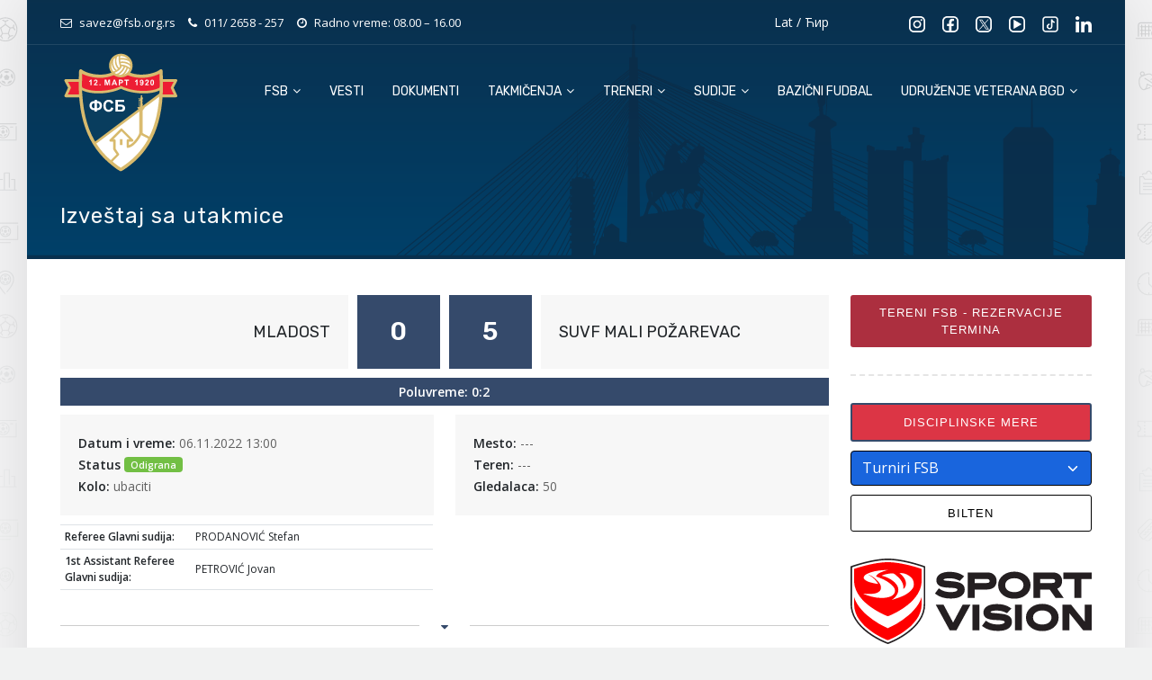

--- FILE ---
content_type: text/html; charset=UTF-8
request_url: https://www.fsb.org.rs/utakmica/izvestaj/?pid=23137861
body_size: 75617
content:



<!DOCTYPE html>
<html lang="sr">
<head>
	
<!-- Google tag (gtag.js) -->
<script async src="https://www.googletagmanager.com/gtag/js?id=G-WGRCPLZHVV"></script>
<script>
  window.dataLayer = window.dataLayer || [];
  function gtag(){dataLayer.push(arguments);}
  gtag('js', new Date());

  gtag('config', 'G-WGRCPLZHVV');
</script>
	
    <meta charset="utf-8">
    <meta http-equiv="X-UA-Compatible" content="IE=edge">
    <meta name="viewport" content="width=device-width, initial-scale=1, maximum-scale=1" />
	
    	<style>img:is([sizes="auto" i], [sizes^="auto," i]) { contain-intrinsic-size: 3000px 1500px }</style>
	
<!-- Search Engine Optimization by Rank Math - https://rankmath.com/ -->
<title>Izveštaj sa utakmice &raquo; Fudbalski savez Beograda</title>
<meta name="robots" content="follow, noindex, noarchive"/>
<meta property="og:locale" content="sr_RS" />
<meta property="og:type" content="article" />
<meta property="og:title" content="Izveštaj sa utakmice &raquo; Fudbalski savez Beograda" />
<meta property="og:url" content="https://www.fsb.org.rs/utakmica/izvestaj/" />
<meta property="og:site_name" content="Fudbalski savez Beograda" />
<meta property="og:updated_time" content="2023-03-08T12:40:21+01:00" />
<meta property="og:image" content="https://www.fsb.org.rs/wp-content/uploads/2023/03/fsb-pokrivanje.jpg" />
<meta property="og:image:secure_url" content="https://www.fsb.org.rs/wp-content/uploads/2023/03/fsb-pokrivanje.jpg" />
<meta property="og:image:width" content="1700" />
<meta property="og:image:height" content="900" />
<meta property="og:image:alt" content="FSB" />
<meta property="og:image:type" content="image/jpeg" />
<meta name="twitter:card" content="summary_large_image" />
<meta name="twitter:title" content="Izveštaj sa utakmice &raquo; Fudbalski savez Beograda" />
<meta name="twitter:image" content="https://www.fsb.org.rs/wp-content/uploads/2023/03/fsb-pokrivanje.jpg" />
<!-- /Rank Math WordPress SEO plugin -->

<link rel='dns-prefetch' href='//fonts.googleapis.com' />
<script type="text/javascript">
/* <![CDATA[ */
window._wpemojiSettings = {"baseUrl":"https:\/\/s.w.org\/images\/core\/emoji\/16.0.1\/72x72\/","ext":".png","svgUrl":"https:\/\/s.w.org\/images\/core\/emoji\/16.0.1\/svg\/","svgExt":".svg","source":{"concatemoji":"https:\/\/www.fsb.org.rs\/wp-includes\/js\/wp-emoji-release.min.js?ver=6.8.2"}};
/*! This file is auto-generated */
!function(s,n){var o,i,e;function c(e){try{var t={supportTests:e,timestamp:(new Date).valueOf()};sessionStorage.setItem(o,JSON.stringify(t))}catch(e){}}function p(e,t,n){e.clearRect(0,0,e.canvas.width,e.canvas.height),e.fillText(t,0,0);var t=new Uint32Array(e.getImageData(0,0,e.canvas.width,e.canvas.height).data),a=(e.clearRect(0,0,e.canvas.width,e.canvas.height),e.fillText(n,0,0),new Uint32Array(e.getImageData(0,0,e.canvas.width,e.canvas.height).data));return t.every(function(e,t){return e===a[t]})}function u(e,t){e.clearRect(0,0,e.canvas.width,e.canvas.height),e.fillText(t,0,0);for(var n=e.getImageData(16,16,1,1),a=0;a<n.data.length;a++)if(0!==n.data[a])return!1;return!0}function f(e,t,n,a){switch(t){case"flag":return n(e,"\ud83c\udff3\ufe0f\u200d\u26a7\ufe0f","\ud83c\udff3\ufe0f\u200b\u26a7\ufe0f")?!1:!n(e,"\ud83c\udde8\ud83c\uddf6","\ud83c\udde8\u200b\ud83c\uddf6")&&!n(e,"\ud83c\udff4\udb40\udc67\udb40\udc62\udb40\udc65\udb40\udc6e\udb40\udc67\udb40\udc7f","\ud83c\udff4\u200b\udb40\udc67\u200b\udb40\udc62\u200b\udb40\udc65\u200b\udb40\udc6e\u200b\udb40\udc67\u200b\udb40\udc7f");case"emoji":return!a(e,"\ud83e\udedf")}return!1}function g(e,t,n,a){var r="undefined"!=typeof WorkerGlobalScope&&self instanceof WorkerGlobalScope?new OffscreenCanvas(300,150):s.createElement("canvas"),o=r.getContext("2d",{willReadFrequently:!0}),i=(o.textBaseline="top",o.font="600 32px Arial",{});return e.forEach(function(e){i[e]=t(o,e,n,a)}),i}function t(e){var t=s.createElement("script");t.src=e,t.defer=!0,s.head.appendChild(t)}"undefined"!=typeof Promise&&(o="wpEmojiSettingsSupports",i=["flag","emoji"],n.supports={everything:!0,everythingExceptFlag:!0},e=new Promise(function(e){s.addEventListener("DOMContentLoaded",e,{once:!0})}),new Promise(function(t){var n=function(){try{var e=JSON.parse(sessionStorage.getItem(o));if("object"==typeof e&&"number"==typeof e.timestamp&&(new Date).valueOf()<e.timestamp+604800&&"object"==typeof e.supportTests)return e.supportTests}catch(e){}return null}();if(!n){if("undefined"!=typeof Worker&&"undefined"!=typeof OffscreenCanvas&&"undefined"!=typeof URL&&URL.createObjectURL&&"undefined"!=typeof Blob)try{var e="postMessage("+g.toString()+"("+[JSON.stringify(i),f.toString(),p.toString(),u.toString()].join(",")+"));",a=new Blob([e],{type:"text/javascript"}),r=new Worker(URL.createObjectURL(a),{name:"wpTestEmojiSupports"});return void(r.onmessage=function(e){c(n=e.data),r.terminate(),t(n)})}catch(e){}c(n=g(i,f,p,u))}t(n)}).then(function(e){for(var t in e)n.supports[t]=e[t],n.supports.everything=n.supports.everything&&n.supports[t],"flag"!==t&&(n.supports.everythingExceptFlag=n.supports.everythingExceptFlag&&n.supports[t]);n.supports.everythingExceptFlag=n.supports.everythingExceptFlag&&!n.supports.flag,n.DOMReady=!1,n.readyCallback=function(){n.DOMReady=!0}}).then(function(){return e}).then(function(){var e;n.supports.everything||(n.readyCallback(),(e=n.source||{}).concatemoji?t(e.concatemoji):e.wpemoji&&e.twemoji&&(t(e.twemoji),t(e.wpemoji)))}))}((window,document),window._wpemojiSettings);
/* ]]> */
</script>
<style id='wp-emoji-styles-inline-css' type='text/css'>

	img.wp-smiley, img.emoji {
		display: inline !important;
		border: none !important;
		box-shadow: none !important;
		height: 1em !important;
		width: 1em !important;
		margin: 0 0.07em !important;
		vertical-align: -0.1em !important;
		background: none !important;
		padding: 0 !important;
	}
</style>
<link rel='stylesheet' id='wp-block-library-css' href='https://www.fsb.org.rs/wp-includes/css/dist/block-library/style.min.css?ver=6.8.2' type='text/css' media='all' />
<style id='classic-theme-styles-inline-css' type='text/css'>
/*! This file is auto-generated */
.wp-block-button__link{color:#fff;background-color:#32373c;border-radius:9999px;box-shadow:none;text-decoration:none;padding:calc(.667em + 2px) calc(1.333em + 2px);font-size:1.125em}.wp-block-file__button{background:#32373c;color:#fff;text-decoration:none}
</style>
<style id='global-styles-inline-css' type='text/css'>
:root{--wp--preset--aspect-ratio--square: 1;--wp--preset--aspect-ratio--4-3: 4/3;--wp--preset--aspect-ratio--3-4: 3/4;--wp--preset--aspect-ratio--3-2: 3/2;--wp--preset--aspect-ratio--2-3: 2/3;--wp--preset--aspect-ratio--16-9: 16/9;--wp--preset--aspect-ratio--9-16: 9/16;--wp--preset--color--black: #000000;--wp--preset--color--cyan-bluish-gray: #abb8c3;--wp--preset--color--white: #ffffff;--wp--preset--color--pale-pink: #f78da7;--wp--preset--color--vivid-red: #cf2e2e;--wp--preset--color--luminous-vivid-orange: #ff6900;--wp--preset--color--luminous-vivid-amber: #fcb900;--wp--preset--color--light-green-cyan: #7bdcb5;--wp--preset--color--vivid-green-cyan: #00d084;--wp--preset--color--pale-cyan-blue: #8ed1fc;--wp--preset--color--vivid-cyan-blue: #0693e3;--wp--preset--color--vivid-purple: #9b51e0;--wp--preset--gradient--vivid-cyan-blue-to-vivid-purple: linear-gradient(135deg,rgba(6,147,227,1) 0%,rgb(155,81,224) 100%);--wp--preset--gradient--light-green-cyan-to-vivid-green-cyan: linear-gradient(135deg,rgb(122,220,180) 0%,rgb(0,208,130) 100%);--wp--preset--gradient--luminous-vivid-amber-to-luminous-vivid-orange: linear-gradient(135deg,rgba(252,185,0,1) 0%,rgba(255,105,0,1) 100%);--wp--preset--gradient--luminous-vivid-orange-to-vivid-red: linear-gradient(135deg,rgba(255,105,0,1) 0%,rgb(207,46,46) 100%);--wp--preset--gradient--very-light-gray-to-cyan-bluish-gray: linear-gradient(135deg,rgb(238,238,238) 0%,rgb(169,184,195) 100%);--wp--preset--gradient--cool-to-warm-spectrum: linear-gradient(135deg,rgb(74,234,220) 0%,rgb(151,120,209) 20%,rgb(207,42,186) 40%,rgb(238,44,130) 60%,rgb(251,105,98) 80%,rgb(254,248,76) 100%);--wp--preset--gradient--blush-light-purple: linear-gradient(135deg,rgb(255,206,236) 0%,rgb(152,150,240) 100%);--wp--preset--gradient--blush-bordeaux: linear-gradient(135deg,rgb(254,205,165) 0%,rgb(254,45,45) 50%,rgb(107,0,62) 100%);--wp--preset--gradient--luminous-dusk: linear-gradient(135deg,rgb(255,203,112) 0%,rgb(199,81,192) 50%,rgb(65,88,208) 100%);--wp--preset--gradient--pale-ocean: linear-gradient(135deg,rgb(255,245,203) 0%,rgb(182,227,212) 50%,rgb(51,167,181) 100%);--wp--preset--gradient--electric-grass: linear-gradient(135deg,rgb(202,248,128) 0%,rgb(113,206,126) 100%);--wp--preset--gradient--midnight: linear-gradient(135deg,rgb(2,3,129) 0%,rgb(40,116,252) 100%);--wp--preset--font-size--small: 13px;--wp--preset--font-size--medium: 20px;--wp--preset--font-size--large: 36px;--wp--preset--font-size--x-large: 42px;--wp--preset--spacing--20: 0.44rem;--wp--preset--spacing--30: 0.67rem;--wp--preset--spacing--40: 1rem;--wp--preset--spacing--50: 1.5rem;--wp--preset--spacing--60: 2.25rem;--wp--preset--spacing--70: 3.38rem;--wp--preset--spacing--80: 5.06rem;--wp--preset--shadow--natural: 6px 6px 9px rgba(0, 0, 0, 0.2);--wp--preset--shadow--deep: 12px 12px 50px rgba(0, 0, 0, 0.4);--wp--preset--shadow--sharp: 6px 6px 0px rgba(0, 0, 0, 0.2);--wp--preset--shadow--outlined: 6px 6px 0px -3px rgba(255, 255, 255, 1), 6px 6px rgba(0, 0, 0, 1);--wp--preset--shadow--crisp: 6px 6px 0px rgba(0, 0, 0, 1);}:where(.is-layout-flex){gap: 0.5em;}:where(.is-layout-grid){gap: 0.5em;}body .is-layout-flex{display: flex;}.is-layout-flex{flex-wrap: wrap;align-items: center;}.is-layout-flex > :is(*, div){margin: 0;}body .is-layout-grid{display: grid;}.is-layout-grid > :is(*, div){margin: 0;}:where(.wp-block-columns.is-layout-flex){gap: 2em;}:where(.wp-block-columns.is-layout-grid){gap: 2em;}:where(.wp-block-post-template.is-layout-flex){gap: 1.25em;}:where(.wp-block-post-template.is-layout-grid){gap: 1.25em;}.has-black-color{color: var(--wp--preset--color--black) !important;}.has-cyan-bluish-gray-color{color: var(--wp--preset--color--cyan-bluish-gray) !important;}.has-white-color{color: var(--wp--preset--color--white) !important;}.has-pale-pink-color{color: var(--wp--preset--color--pale-pink) !important;}.has-vivid-red-color{color: var(--wp--preset--color--vivid-red) !important;}.has-luminous-vivid-orange-color{color: var(--wp--preset--color--luminous-vivid-orange) !important;}.has-luminous-vivid-amber-color{color: var(--wp--preset--color--luminous-vivid-amber) !important;}.has-light-green-cyan-color{color: var(--wp--preset--color--light-green-cyan) !important;}.has-vivid-green-cyan-color{color: var(--wp--preset--color--vivid-green-cyan) !important;}.has-pale-cyan-blue-color{color: var(--wp--preset--color--pale-cyan-blue) !important;}.has-vivid-cyan-blue-color{color: var(--wp--preset--color--vivid-cyan-blue) !important;}.has-vivid-purple-color{color: var(--wp--preset--color--vivid-purple) !important;}.has-black-background-color{background-color: var(--wp--preset--color--black) !important;}.has-cyan-bluish-gray-background-color{background-color: var(--wp--preset--color--cyan-bluish-gray) !important;}.has-white-background-color{background-color: var(--wp--preset--color--white) !important;}.has-pale-pink-background-color{background-color: var(--wp--preset--color--pale-pink) !important;}.has-vivid-red-background-color{background-color: var(--wp--preset--color--vivid-red) !important;}.has-luminous-vivid-orange-background-color{background-color: var(--wp--preset--color--luminous-vivid-orange) !important;}.has-luminous-vivid-amber-background-color{background-color: var(--wp--preset--color--luminous-vivid-amber) !important;}.has-light-green-cyan-background-color{background-color: var(--wp--preset--color--light-green-cyan) !important;}.has-vivid-green-cyan-background-color{background-color: var(--wp--preset--color--vivid-green-cyan) !important;}.has-pale-cyan-blue-background-color{background-color: var(--wp--preset--color--pale-cyan-blue) !important;}.has-vivid-cyan-blue-background-color{background-color: var(--wp--preset--color--vivid-cyan-blue) !important;}.has-vivid-purple-background-color{background-color: var(--wp--preset--color--vivid-purple) !important;}.has-black-border-color{border-color: var(--wp--preset--color--black) !important;}.has-cyan-bluish-gray-border-color{border-color: var(--wp--preset--color--cyan-bluish-gray) !important;}.has-white-border-color{border-color: var(--wp--preset--color--white) !important;}.has-pale-pink-border-color{border-color: var(--wp--preset--color--pale-pink) !important;}.has-vivid-red-border-color{border-color: var(--wp--preset--color--vivid-red) !important;}.has-luminous-vivid-orange-border-color{border-color: var(--wp--preset--color--luminous-vivid-orange) !important;}.has-luminous-vivid-amber-border-color{border-color: var(--wp--preset--color--luminous-vivid-amber) !important;}.has-light-green-cyan-border-color{border-color: var(--wp--preset--color--light-green-cyan) !important;}.has-vivid-green-cyan-border-color{border-color: var(--wp--preset--color--vivid-green-cyan) !important;}.has-pale-cyan-blue-border-color{border-color: var(--wp--preset--color--pale-cyan-blue) !important;}.has-vivid-cyan-blue-border-color{border-color: var(--wp--preset--color--vivid-cyan-blue) !important;}.has-vivid-purple-border-color{border-color: var(--wp--preset--color--vivid-purple) !important;}.has-vivid-cyan-blue-to-vivid-purple-gradient-background{background: var(--wp--preset--gradient--vivid-cyan-blue-to-vivid-purple) !important;}.has-light-green-cyan-to-vivid-green-cyan-gradient-background{background: var(--wp--preset--gradient--light-green-cyan-to-vivid-green-cyan) !important;}.has-luminous-vivid-amber-to-luminous-vivid-orange-gradient-background{background: var(--wp--preset--gradient--luminous-vivid-amber-to-luminous-vivid-orange) !important;}.has-luminous-vivid-orange-to-vivid-red-gradient-background{background: var(--wp--preset--gradient--luminous-vivid-orange-to-vivid-red) !important;}.has-very-light-gray-to-cyan-bluish-gray-gradient-background{background: var(--wp--preset--gradient--very-light-gray-to-cyan-bluish-gray) !important;}.has-cool-to-warm-spectrum-gradient-background{background: var(--wp--preset--gradient--cool-to-warm-spectrum) !important;}.has-blush-light-purple-gradient-background{background: var(--wp--preset--gradient--blush-light-purple) !important;}.has-blush-bordeaux-gradient-background{background: var(--wp--preset--gradient--blush-bordeaux) !important;}.has-luminous-dusk-gradient-background{background: var(--wp--preset--gradient--luminous-dusk) !important;}.has-pale-ocean-gradient-background{background: var(--wp--preset--gradient--pale-ocean) !important;}.has-electric-grass-gradient-background{background: var(--wp--preset--gradient--electric-grass) !important;}.has-midnight-gradient-background{background: var(--wp--preset--gradient--midnight) !important;}.has-small-font-size{font-size: var(--wp--preset--font-size--small) !important;}.has-medium-font-size{font-size: var(--wp--preset--font-size--medium) !important;}.has-large-font-size{font-size: var(--wp--preset--font-size--large) !important;}.has-x-large-font-size{font-size: var(--wp--preset--font-size--x-large) !important;}
:where(.wp-block-post-template.is-layout-flex){gap: 1.25em;}:where(.wp-block-post-template.is-layout-grid){gap: 1.25em;}
:where(.wp-block-columns.is-layout-flex){gap: 2em;}:where(.wp-block-columns.is-layout-grid){gap: 2em;}
:root :where(.wp-block-pullquote){font-size: 1.5em;line-height: 1.6;}
</style>
<link rel='stylesheet' id='gfonts-1-css' href='//fonts.googleapis.com/css2?family=Open+Sans%3Awght%40300%3B400%3B500%3B600&#038;display=swap&#038;ver=6.8.2' type='text/css' media='all' />
<link rel='stylesheet' id='gfonts-2-css' href='//fonts.googleapis.com/css2?family=Rubik%3Awght%40400%3B600&#038;display=swap&#038;ver=6.8.2' type='text/css' media='all' />
<link rel='stylesheet' id='style1-css' href='https://www.fsb.org.rs/wp-content/themes/newweb-theme/css/plugins-css.css?ver=6.8.2' type='text/css' media='all' />
<link rel='stylesheet' id='style2-css' href='https://www.fsb.org.rs/wp-content/themes/newweb-theme/css/typography.css?ver=6.8.2' type='text/css' media='all' />
<link rel='stylesheet' id='style3-css' href='https://www.fsb.org.rs/wp-content/themes/newweb-theme/css/shortcodes/shortcodes.css?ver=6.8.2' type='text/css' media='all' />
<link rel='stylesheet' id='style4-css' href='https://www.fsb.org.rs/wp-content/themes/newweb-theme/css/style.css?ver=6.8.2' type='text/css' media='all' />
<link rel='stylesheet' id='style5-css' href='https://www.fsb.org.rs/wp-content/themes/newweb-theme/css/responsive.css?ver=6.8.2' type='text/css' media='all' />
<link rel='stylesheet' id='style6-css' href='https://www.fsb.org.rs/wp-content/themes/newweb-theme/css/skins/skin-steelblue.css?ver=6.8.2' type='text/css' media='all' />
<script type="text/javascript" src="https://www.fsb.org.rs/wp-includes/js/jquery/jquery.min.js?ver=3.7.1" id="jquery-core-js"></script>
<script type="text/javascript" src="https://www.fsb.org.rs/wp-includes/js/jquery/jquery-migrate.min.js?ver=3.4.1" id="jquery-migrate-js"></script>
<script type="text/javascript" src="https://www.fsb.org.rs/wp-content/themes/newweb-theme/js/cyrlatconverter.min.js?ver=6.8.2" id="script4-js"></script>
<meta name="generator" content="WordPress 6.8.2" />
<link rel='shortlink' href='https://www.fsb.org.rs/?p=782' />
<link rel="alternate" title="oEmbed (JSON)" type="application/json+oembed" href="https://www.fsb.org.rs/wp-json/oembed/1.0/embed?url=https%3A%2F%2Fwww.fsb.org.rs%2Futakmica%2Fizvestaj%2F" />
<link rel="alternate" title="oEmbed (XML)" type="text/xml+oembed" href="https://www.fsb.org.rs/wp-json/oembed/1.0/embed?url=https%3A%2F%2Fwww.fsb.org.rs%2Futakmica%2Fizvestaj%2F&#038;format=xml" />
<title>Izveštaj sa utakmice</title>
<meta name="description" content="" />
		<style type="text/css" id="wp-custom-css">
			.news-item a {
	color: red!important;
}		</style>
		
    <link rel="shortcut icon" href=" https://www.fsb.org.rs/wp-content/themes/newweb-theme/images/favicon.ico " />
</head>

<body class="boxed-layout" style="background: #f1f2f2 url(https://www.fsb.org.rs/wp-content/themes/newweb-theme/images/main-bg.png); background-repeat: no-repeat; background-position: center top;">
<div class="wrapper">


<div id="pre-loader">
    <img src=" https://www.fsb.org.rs/wp-content/themes/newweb-theme/images/pre-loader/loader-03.svg " alt="">
</div>

<!--===== header start -->

<header id="header" class="header default">
	<div class="topbar" style="height: 50px;">
		<div class="container">
			<div class="row mb-10">
				<div class="col-lg-6 col-md-6 xs-mb-10 d-none d-md-block">
					<div class="topbar-call text-center text-md-start">
						<ul>
							<li class="CyrLatIgnore"><i class="fa fa-envelope-o text-white"></i> savez@fsb.org.rs</li>
							<li><i class="fa fa-phone text-white"></i> <a style="margin-right: 1px;" href="tel:112658257"> 011/ 2658 - 257</a></li>
							<li><i class="fa fa-clock-o text-white"></i> Radno vreme: 08.00 – 16.00</li>
						</ul>
					</div>
				</div>
				<div class="col-lg-3 col-md-3 col-3">
					<div class="text-md-end  xs-mb-10 text-white">
						<a href="#lat" ><span class="CyrLatIgnore text-white">Lat</span></a> / <a href="#cyr" ><span class="CyrLatIgnore text-white">Ћир</span></a>
					</div>
				</div>
				<div class="col-lg-3 col-md-3 col-9">
					<div class="topbar-social text-center text-md-end">
						<ul>
							<li>
								<a href="https://www.instagram.com/fudbalski.savez.beograda/" target="_blank">
									<img src="https://www.fsb.org.rs/wp-content/themes/newweb-theme/images/social/in.svg" >
								</a>
							</li>
							<li>
								<a href="https://www.facebook.com/fsb1920" target="_blank">
									<img src="https://www.fsb.org.rs/wp-content/themes/newweb-theme/images/social/fb.svg" >
								</a></li>
							<li>
								<a href="https://twitter.com/fsbeograda1920" target="_blank">
									<img src="https://www.fsb.org.rs/wp-content/themes/newweb-theme/images/social/x.svg" >
								</a>
							</li>
							<li>
								<a href="https://www.youtube.com/@FSBeograda/videos#" target="_blank">
									<img src="https://www.fsb.org.rs/wp-content/themes/newweb-theme/images/social/yt.svg" >
								</a>
							</li>
							<li>
								<a href="https://www.tiktok.com/@fudbalskisavezbeograda" target="_blank">
									<img src="https://www.fsb.org.rs/wp-content/themes/newweb-theme/images/social/tt.png" >
								</a>
							</li>
							<li>
								<a href="https://www.linkedin.com/company/fudbalskisavezbeograda/?originalSubdomain=rs" target="_blank">
									<img src="https://www.fsb.org.rs/wp-content/themes/newweb-theme/images/social/li.svg" >
								</a>
							</li>
						</ul>
					</div>
				</div>
			</div>
		</div>
	</div>



<!--==== mega menu -->

<div class="menu" >
  <!-- menu start -->
   <nav id="menu" class="mega-menu">
    <!-- menu list items container -->
    <section class="menu-list-items">
     <div class="container">
      <div class="row">
       <div class="col-lg-12 col-md-12 position-relative">
        <!-- menu logo -->
        <ul class="menu-logo">
            <li>
                <a href="/"><img id="logo_img" src=" https://www.fsb.org.rs/wp-content/themes/newweb-theme/images/fsb-logo.svg " alt="logo"> </a>
            </li>
        </ul>
        <div class="menu-logo menu-logo-fsb" style="height:100%" >
<!--		
		    <div class="menu-logo-text-fsb">
				<div style="height: 20px;font-weight:bold;">Fudbalski</div>
				<div style="height: 20px;font-weight:bold;">savez Beograda</div>
		    </div>
-->		    
        </div>
        <!-- menu links -->
        <div class="menu-bar">
			
		    <ul id="menu-header-menu" class="menu-links"><li id="menu-item-833" class="menu-item menu-item-type-custom menu-item-object-custom menu-item-has-children menu-item-833"><a href="/">FSB <i class="fa fa-angle-down fa-indicator"></i></a>
<ul class="drop-down-multilevel">
	<li id="menu-item-1080" class="menu-item menu-item-type-post_type menu-item-object-page menu-item-1080"><a href="https://www.fsb.org.rs/o-nama/">O nama</a></li>
	<li id="menu-item-2421" class="menu-item menu-item-type-post_type menu-item-object-page menu-item-2421"><a href="https://www.fsb.org.rs/o-nama/predsednik-fudbalskog-saveza-beograda/">Predsednik FSB</a></li>
	<li id="menu-item-2420" class="menu-item menu-item-type-post_type menu-item-object-page menu-item-2420"><a href="https://www.fsb.org.rs/o-nama/strucna-sluzba/">Stručna služba</a></li>
	<li id="menu-item-832" class="menu-item menu-item-type-post_type menu-item-object-page menu-item-832"><a href="https://www.fsb.org.rs/o-nama/organi-fs-beograda/">Organi FS Beograda</a></li>
	<li id="menu-item-849" class="menu-item menu-item-type-post_type menu-item-object-page menu-item-849"><a href="https://www.fsb.org.rs/o-nama/istorijat/">Istorijat</a></li>
	<li id="menu-item-848" class="menu-item menu-item-type-post_type menu-item-object-page menu-item-848"><a href="https://www.fsb.org.rs/o-nama/rukovodstvo/">Rukovodstvo</a></li>
	<li id="menu-item-1005" class="menu-item menu-item-type-post_type menu-item-object-page menu-item-1005"><a href="https://www.fsb.org.rs/o-nama/opstinski-savezi/">Opštinski savezi</a></li>
</ul>
</li>
<li id="menu-item-789" class="menu-item menu-item-type-custom menu-item-object-custom menu-item-789"><a href="/info">Vesti</a></li>
<li id="menu-item-930" class="menu-item menu-item-type-post_type menu-item-object-page menu-item-930"><a href="https://www.fsb.org.rs/dokumenti/">Dokumenti</a></li>
<li id="menu-item-786" class="menu-item menu-item-type-custom menu-item-object-custom menu-item-has-children menu-item-786"><a>Takmičenja <i class="fa fa-angle-down fa-indicator"></i></a>
<ul class="drop-down-multilevel">
	<li id="menu-item-1072" class="menu-item menu-item-type-custom menu-item-object-custom menu-item-1072"><a href="/takmicenja">Aktivna takmičenja</a></li>
	<li id="menu-item-1073" class="menu-item menu-item-type-post_type menu-item-object-page menu-item-1073"><a href="https://www.fsb.org.rs/odluke-disciplinskih-organa-fsb/">Disciplinske mere</a></li>
	<li id="menu-item-1074" class="menu-item menu-item-type-post_type menu-item-object-page menu-item-1074"><a href="https://www.fsb.org.rs/bilten/">Bilten</a></li>
	<li id="menu-item-3368" class="menu-item menu-item-type-custom menu-item-object-custom menu-item-has-children menu-item-3368"><a href="#">Arhiva takmičenja</a>
	<ul class="drop-down-multilevel">
		<li id="menu-item-9564" class="menu-item menu-item-type-post_type menu-item-object-page menu-item-9564"><a href="https://www.fsb.org.rs/arhiva-takmicenja/sezona-2024-2025/">Sezona 2024-2025</a></li>
		<li id="menu-item-6770" class="menu-item menu-item-type-post_type menu-item-object-page menu-item-6770"><a href="https://www.fsb.org.rs/arhiva-takmicenja/sezona-2023-2024/">Sezona 2023-2024</a></li>
		<li id="menu-item-3369" class="menu-item menu-item-type-post_type menu-item-object-page menu-item-3369"><a href="https://www.fsb.org.rs/arhiva-takmicenja/sezona-2022-2023/">Sezona 2022-2023</a></li>
		<li id="menu-item-3370" class="menu-item menu-item-type-post_type menu-item-object-page menu-item-3370"><a href="https://www.fsb.org.rs/arhiva-takmicenja/sezona-2021-2022/">Sezona 2021-2022</a></li>
	</ul>
</li>
</ul>
</li>
<li id="menu-item-1598" class="menu-item menu-item-type-custom menu-item-object-custom menu-item-has-children menu-item-1598"><a href="#">Treneri <i class="fa fa-angle-down fa-indicator"></i></a>
<ul class="drop-down-multilevel">
	<li id="menu-item-1603" class="menu-item menu-item-type-post_type menu-item-object-page menu-item-1603"><a href="https://www.fsb.org.rs/treneri/trenerska-organizacija/">Trenerska organizacija</a></li>
	<li id="menu-item-7751" class="menu-item menu-item-type-post_type menu-item-object-page menu-item-7751"><a href="https://www.fsb.org.rs/treneri/centar-za-edukaciju-fudbalskih-trenera/">Centar za edukaciju fudbalskih trenera FS Beograda (CEFT FSB)</a></li>
	<li id="menu-item-1602" class="menu-item menu-item-type-post_type menu-item-object-page menu-item-1602"><a href="https://www.fsb.org.rs/treneri/dokumenta-oft/">Dokumenta OFT</a></li>
	<li id="menu-item-1600" class="menu-item menu-item-type-taxonomy menu-item-object-category menu-item-1600"><a href="https://www.fsb.org.rs/kategorija/treneri/">Vesti</a></li>
</ul>
</li>
<li id="menu-item-1141" class="menu-item menu-item-type-custom menu-item-object-custom menu-item-has-children menu-item-1141"><a href="#">Sudije <i class="fa fa-angle-down fa-indicator"></i></a>
<ul class="drop-down-multilevel">
	<li id="menu-item-1133" class="menu-item menu-item-type-post_type menu-item-object-page menu-item-1133"><a href="https://www.fsb.org.rs/sudije/sudijska-organizacija/">Sudijska organizacija</a></li>
	<li id="menu-item-1026" class="menu-item menu-item-type-post_type menu-item-object-page menu-item-1026"><a href="https://www.fsb.org.rs/sudije/delegiranje/">Delegiranje</a></li>
	<li id="menu-item-1130" class="menu-item menu-item-type-taxonomy menu-item-object-category menu-item-1130"><a href="https://www.fsb.org.rs/kategorija/sudije/">Vesti</a></li>
	<li id="menu-item-1140" class="menu-item menu-item-type-post_type menu-item-object-page menu-item-1140"><a href="https://www.fsb.org.rs/sudije/liste-sudija-super-liga-srbije/">Liste sudija, posmatrača i delegata</a></li>
	<li id="menu-item-1137" class="menu-item menu-item-type-post_type menu-item-object-page menu-item-1137"><a href="https://www.fsb.org.rs/sudije/dokumenta/">Dokumenta OFSB</a></li>
</ul>
</li>
<li id="menu-item-1071" class="menu-item menu-item-type-taxonomy menu-item-object-category menu-item-1071"><a href="https://www.fsb.org.rs/kategorija/bazicni-fudbal/">Bazični fudbal</a></li>
<li id="menu-item-10310" class="menu-item menu-item-type-custom menu-item-object-custom menu-item-has-children menu-item-10310"><a href="#">Udruženje veterana BGD <i class="fa fa-angle-down fa-indicator"></i></a>
<ul class="drop-down-multilevel">
	<li id="menu-item-10812" class="menu-item menu-item-type-post_type menu-item-object-page menu-item-10812"><a href="https://www.fsb.org.rs/uvfsb-takmicenja/">Takmičenja</a></li>
	<li id="menu-item-10867" class="menu-item menu-item-type-post_type menu-item-object-page menu-item-10867"><a href="https://www.fsb.org.rs/uvfsb-vesti/">Vesti</a></li>
	<li id="menu-item-10816" class="menu-item menu-item-type-post_type menu-item-object-page menu-item-10816"><a href="https://www.fsb.org.rs/o-nama-2/">O nama</a></li>
	<li id="menu-item-10858" class="menu-item menu-item-type-post_type menu-item-object-page menu-item-10858"><a href="https://www.fsb.org.rs/dokumenti-uvfsb/">Dokumenti</a></li>
	<li id="menu-item-10819" class="menu-item menu-item-type-post_type menu-item-object-page menu-item-10819"><a href="https://www.fsb.org.rs/kontakt-uvfsb/">Kontakt</a></li>
</ul>
</li>
</ul>	
			
			
		
		  
					
        </div>
       </div>
      </div>
     </div>
    </section>
   </nav>
  <!-- menu end -->
 </div>
 
 <!--==== ticker -->
     
</header>

<!--===== header end -->

<!--===== page content start -->
<section class="page-title bg-overlay-black-30" style="background-image: url(https://www.fsb.org.rs/wp-content/themes/newweb-theme/images/header-bg.svg);background-repeat: no-repeat; background-size: cover; min-height: 250px; background-position: center bottom; z-index: 999;">
  <div class="container">
    <div class="row">
     <div class="col-lg-9">
      <div class="page-title-name">
           <h1 class="title">Izveštaj sa utakmice</h1>
        </div>
     </div>
	 <div class="col-lg-3">
      <div class="page-title-name">
           
<div class="row">
    <!-- Takmicenja -->
    <div class="col-12 d-block d-lg-none mb-3">
        <div class="box">
    			<select onchange="window.location=this.value" class="form-select bg-danger text-white select-indicator-white" style="z-index: 999;">
			  <option data-display="Takmičenja">Izbor takmičenja</option>
			  			  <option  class="bg-white text-black" value="https://www.fsb.org.rs/takmicenje/srpska-liga-beograd-2025-26/"> SRPSKA LIGA BEOGRAD 2025/26</option>
			  			  <option  class="bg-white text-black" value="https://www.fsb.org.rs/takmicenje/zonska-liga-beograd-2025-26/"> ZONSKA LIGA BEOGRAD 2025/26</option>
			  			  <option  class="bg-white text-black" value="https://www.fsb.org.rs/takmicenje/prva-beogradska-liga-grupa-a-2025-26/"> PRVA BEOGRADSKA LIGA GRUPA &#8220;A&#8220; 2025/26</option>
			  			  <option  class="bg-white text-black" value="https://www.fsb.org.rs/takmicenje/prva-beogradska-liga-grupa-b-2025-26/"> PRVA BEOGRADSKA LIGA GRUPA &#8220;B&#8220; 2025/26</option>
			  			  <option  class="bg-white text-black" value="https://www.fsb.org.rs/takmicenje/prva-beogradska-liga-grupa-c-2-2025-26/"> PRVA BEOGRADSKA LIGA GRUPA &#8220;C&#8220; 2025/26</option>
			  			  <option  class="bg-white text-black" value="https://www.fsb.org.rs/takmicenje/medjuopstinska-liga-grupa-a-2025-26/"> MEĐUOPŠTINSKA LIGA GRUPA &#8220;A&#8220; 2025/26</option>
			  			  <option  class="bg-white text-black" value="https://www.fsb.org.rs/takmicenje/medjuopstinska-liga-grupa-b-2025-26/"> MEĐUOPŠTINSKA LIGA GRUPA &#8220;B&#8220; 2025/26</option>
			  			  <option  class="bg-white text-black" value="https://www.fsb.org.rs/takmicenje/medjuopstinska-liga-grupa-c-2025-26/"> MEĐUOPŠTINSKA LIGA GRUPA &#8220;C&#8220; 2025/26</option>
			  			  <option  class="bg-white text-black" value="https://www.fsb.org.rs/takmicenje/opstinska-liga-obrenovac/"> OPŠTINSKA LIGA OBRENOVAC 2025/26</option>
			  			  <option  class="bg-white text-black" value="https://www.fsb.org.rs/takmicenje/opstinska-liga-mladenovac-2/"> OPŠTINSKA LIGA MLADENOVAC 2025/26</option>
			  			  <option  class="bg-white text-black" value="https://www.fsb.org.rs/takmicenje/prva-opstinska-liga-fso-lazarevac-25-26/"> Prva opštinska liga FSO Lazarevac 25/26</option>
			  			  <option  class="bg-white text-black" value="https://www.fsb.org.rs/takmicenje/druga-opstinska-liga-fso-lazarevac-2025-2026/"> Druga opštinska liga FSO Lazarevac 2025/2026</option>
			  			  <option  class="bg-white text-black" value="https://www.fsb.org.rs/takmicenje/opstinska-liga-fso-sopot-2025-2026/"> Opštinska liga FSO Sopot 2025/2026</option>
			  			  <option  class="bg-white text-black" value="https://www.fsb.org.rs/takmicenje/kup-fss-na-teritoriji-fs-beograda-pretkolo/"> KUP FSS NA TERITORIJI FS BEOGRADA pretkolo</option>
			  			  <option  class="bg-white text-black" value="https://www.fsb.org.rs/takmicenje/treca-futsal-liga-beograd-25-26/"> Treća Futsal liga Beograd 25/26</option>
			  			  <option  class="bg-white text-black" value="https://www.fsb.org.rs/takmicenje/futsal-kup-beograda-predkolo-25-26/"> Futsal KUP Beograda predkolo 25/26</option>
			  			  <option  class="bg-white text-black" value="https://www.fsb.org.rs/takmicenje/kup-fss-na-teritoriji-fs-beograda-25-26/"> KUP FSS na teritoriji FS Beograda 25/26</option>
			  			  <option  class="bg-white text-black" value="https://www.fsb.org.rs/takmicenje/u-19-futsal-liga-beograd-25-26/"> U-19 Futsal liga Beograd 25/26</option>
			  			  <option  class="bg-white text-black" value="https://www.fsb.org.rs/takmicenje/futsal-kup-beograda-2025-2026/"> Futsal KUP Beograda 2025/2026</option>
			  			  <option  class="bg-white text-black" value="https://www.fsb.org.rs/takmicenje/prva-omladinska-liga-beograda/"> Prva omladinska liga Beograda 2025/26</option>
			  			  <option  class="bg-white text-black" value="https://www.fsb.org.rs/takmicenje/zenska-futsal-liga-beograd-2025-2026/"> Ženska futsal liga Beograd 2025/2026</option>
			  			  <option  class="bg-white text-black" value="https://www.fsb.org.rs/takmicenje/u-19-futsal-liga-beograd-play-off/"> U-19 Futsal liga Beograd play off</option>
			  			  <option  class="bg-white text-black" value="https://www.fsb.org.rs/takmicenje/druga-omladinska-liga-beograda/"> Druga omladinska liga Beograda 2025/26</option>
			  			  <option  class="bg-white text-black" value="https://www.fsb.org.rs/takmicenje/treca-omladinska-liga-beograda/"> Treća omladinska liga Beograda 2025/26</option>
			  			  <option  class="bg-white text-black" value="https://www.fsb.org.rs/takmicenje/liga-mladjih-omladinaca-beograda/"> Liga mlađih omladinaca Beograda 2025/26</option>
			  			  <option  class="bg-white text-black" value="https://www.fsb.org.rs/takmicenje/prva-liga-kadeta-beograda/"> Prva liga kadeta Beograda 2025/26</option>
			  			  <option  class="bg-white text-black" value="https://www.fsb.org.rs/takmicenje/druga-liga-kadeta-beograda/"> Druga liga kadeta Beograda 2025/26</option>
			  			  <option  class="bg-white text-black" value="https://www.fsb.org.rs/takmicenje/treca-liga-kadeta-beograda/"> Treća liga kadeta Beograda 2025/26</option>
			  			  <option  class="bg-white text-black" value="https://www.fsb.org.rs/takmicenje/liga-mladjih-kadeta-beograda-grupa-a/"> Liga mlađih kadeta Beograda grupa A 2025/26</option>
			  			  <option  class="bg-white text-black" value="https://www.fsb.org.rs/takmicenje/liga-mladjih-kadeta-beograda-grupa-b/"> Liga mlađih kadeta Beograda grupa B 2025/26</option>
			  			  <option  class="bg-white text-black" value="https://www.fsb.org.rs/takmicenje/liga-mladjih-kadeta-beograda-grupa-v/"> Liga mlađih kadeta Beograda grupa V 2025/26</option>
			  			  <option  class="bg-white text-black" value="https://www.fsb.org.rs/takmicenje/liga-mladjih-kadeta-beograda-grupa-g/"> Liga mlađih kadeta Beograda grupa G 2025/26</option>
			  			  <option  class="bg-white text-black" value="https://www.fsb.org.rs/takmicenje/prva-liga-pionira-beograda/"> Prva liga pionira Beograda 2025/26</option>
			  			  <option  class="bg-white text-black" value="https://www.fsb.org.rs/takmicenje/druga-liga-pionira-beograda/"> Druga liga pionira Beograda 2025/26</option>
			  			  <option  class="bg-white text-black" value="https://www.fsb.org.rs/takmicenje/druga-liga-pionira-beograda-2025-26/"> Druga liga pionira Beograda 2025/26</option>
			  			  <option  class="bg-white text-black" value="https://www.fsb.org.rs/takmicenje/treca-liga-pionira-beograda-grupa-a/"> Treća liga pionira Beograda grupa A 2025/26</option>
			  			  <option  class="bg-white text-black" value="https://www.fsb.org.rs/takmicenje/treca-liga-pionira-beograda-grupa-b/"> Treća liga pionira Beograda grupa B 2025/26</option>
			  			  <option  class="bg-white text-black" value="https://www.fsb.org.rs/takmicenje/treca-liga-pionira-beograda-grupa-v/"> Treća liga pionira Beograda grupa V 2025/26</option>
			  			  <option  class="bg-white text-black" value="https://www.fsb.org.rs/takmicenje/liga-mladjih-pionira-beograda-grupa-a/"> Liga mlađih pionira Beograda grupa A 2025/26</option>
			  			  <option  class="bg-white text-black" value="https://www.fsb.org.rs/takmicenje/liga-mladjih-pionira-beograda-grupa-b/"> Liga mlađih pionira Beograda grupa B 2025/26</option>
			  			  <option  class="bg-white text-black" value="https://www.fsb.org.rs/takmicenje/liga-mladjih-pionira-beograda-grupa-v/"> Liga mlađih pionira Beograda grupa V 2025/26</option>
			  			  <option  class="bg-white text-black" value="https://www.fsb.org.rs/takmicenje/liga-mladjih-pionira-beograda-grupa-g/"> Liga mlađih pionira Beograda grupa G 2025/26</option>
			  			  <option  class="bg-white text-black" value="https://www.fsb.org.rs/takmicenje/liga-mladjih-pionira-beograda-grupa-d/"> Liga mlađih pionira Beograda grupa D 2025/26</option>
			  			  <option  class="bg-white text-black" value="https://www.fsb.org.rs/takmicenje/prva-liga-petlica-beograda-grupa-a/"> Prva liga petlića Beograda grupa A 2025/26</option>
			  			  <option  class="bg-white text-black" value="https://www.fsb.org.rs/takmicenje/prva-liga-petlica-beograda-grupa-b/"> Prva liga petlića Beograda grupa B 2025/26</option>
			  			  <option  class="bg-white text-black" value="https://www.fsb.org.rs/takmicenje/prva-liga-petlica-beograda-grupa-v/"> Prva liga petlića Beograda grupa V 2025/26</option>
			  			  <option  class="bg-white text-black" value="https://www.fsb.org.rs/takmicenje/liga-petlica-beograda-grupa-a/"> Liga petlića Beograda grupa A 2025/26</option>
			  			  <option  class="bg-white text-black" value="https://www.fsb.org.rs/takmicenje/liga-petlica-beograda-grupa-b/"> Liga petlića Beograda grupa B 2025/26</option>
			  			  <option  class="bg-white text-black" value="https://www.fsb.org.rs/takmicenje/liga-petlica-beograda-grupa-v/"> Liga petlića Beograda grupa V 2025/26</option>
			  			  <option  class="bg-white text-black" value="https://www.fsb.org.rs/takmicenje/liga-petlica-beograda-grupa-g/"> Liga petlića Beograda grupa G 2025/26</option>
			  			  <option  class="bg-white text-black" value="https://www.fsb.org.rs/takmicenje/liga-petlica-fso-grocka-25-26/"> Liga petlića FSO Grocka 25/26</option>
			  			  <option  class="bg-white text-black" value="https://www.fsb.org.rs/takmicenje/prva-liga-veterana-beograda-2/"> Prva liga veterana Beograda 2025/26</option>
			  			  <option  class="bg-white text-black" value="https://www.fsb.org.rs/takmicenje/druga-liga-za-zene-grupa-beograd-2025-2026/"> Druga liga za žene grupa Beograd 2025/2026</option>
			  			  <option  class="bg-white text-black" value="https://www.fsb.org.rs/takmicenje/druga-liga-veterana-beograda-2/"> Druga liga veterana Beograda 2025/26</option>
			  			  <option  class="bg-white text-black" value="https://www.fsb.org.rs/takmicenje/razvojna-liga-za-zene-u-15-fss-na-teritoriji-fsb-a-2025-2026/"> Razvojna liga za žene U-15 FSS na teritoriji FSB-a 2025/2026</option>
			  			  <option  class="bg-white text-black" value="https://www.fsb.org.rs/takmicenje/treca-liga-veterana-beograda-grupa-a-2/"> Treća liga veterana Beograda grupa A 2025/26</option>
			  			  <option  class="bg-white text-black" value="https://www.fsb.org.rs/takmicenje/treca-liga-veterana-beograda-grupa-b-2/"> Treća liga veterana Beograda grupa B 2025/26</option>
			  			  <option  class="bg-white text-black" value="https://www.fsb.org.rs/takmicenje/cetvrta-liga-veterana-beograda-grupa-a/"> Četvrta liga veterana Beograda grupa A 2025/26</option>
			  			  <option  class="bg-white text-black" value="https://www.fsb.org.rs/takmicenje/cetvrta-liga-veterana-beograda-grupa-b/"> Četvrta liga veterana Beograda grupa B 2025/26</option>
			  			  <option  class="bg-white text-black" value="https://www.fsb.org.rs/takmicenje/kup-veterana-2025-2026/"> Kup veterana 2025/2026</option>
			  			  <option  class="bg-white text-black" value="https://www.fsb.org.rs/takmicenje/pretkolo-kupa-veterana/"> Pretkolo Kupa veterana</option>
			  		    </select>
        </div>
			</div>
    <!-- YouTube kanal -->
	<div class="col-12 d-block d-lg-none mb-3" style="">
		<div class="form-control" style="padding: 7px;background-color: #1965dd;border: 1px solid white;">
			<a href="/sportski-centar-fsb/">
				<span style="font-size:16px;color: white;">Tereni FSB - Rezervacije termina</span>
			</a>
		</div>
	</div>
    <!-- nesto -->
	<div class="col-12 d-block d-lg-none mb-3">
		<a href="https://www.youtube.com/user/FSBeograda?feature=mhsn">
			<div class="form-control" style="padding: 7px;display:flex;">
				<img src="https://www.fsb.org.rs/wp-content/themes/newweb-theme/images/youtube.png" width="22px">
				<span style="font-size:16px;padding-top:2px;">FSB YouTube kanal</span>
			</div>
		</a>
	</div>
</div>
        </div>
     </div>
    </div>
  </div>
</section>

<!--
<div class="xs-mb-30 sm-mb-30" style="background: #354a6b; padding: 0px; height: 46px; border-bottom: 1px solid #e2e2e2;">
    <div class="row">
        <div class="col-md-8 xs-mb-10 ">
            
            <div class="acme-news-ticker" style="border-bottom: ">
                <div class="acme-news-ticker-label ">Obaveštenja</div>
            
                <div class="acme-news-ticker-box">
                    <ul class="my-news-ticker">
                                                    
                                  <li><a href="https://www.fsb.org.rs/poziv-za-zaintersovane-fudbalske-trenere-koji-ostvaruju-izuzetne-rezultate-u-mladjim-uzrasnim-kategorijama/"> <span class="fw-6">19.01.2026 14:33 » </span> POZIV ZA ZAINTERSOVANE FUDBALSKE TRENERE KOJI OSTVARUJU IZUZETNE REZULTATE U MLAĐIM UZRASNIM KATEGORIJAMA &nbsp; &nbsp;::</a></li>
                                  
                                            </ul>
            
                </div>
                <div class="acme-news-ticker-controls acme-news-ticker-horizontal-controls">
                    <button class="acme-news-ticker-pause"></button>
                </div>
            </div>
            
        </div>
        
        <div class="col-md-4 d-none d-lg-block" style="padding-top: 7px;">
            <a class="button gray x-small ml-50" href="/"><i class="fa fa-home"></i> FSB </a>
            <a class="button gray x-small ml-20" href="/marketing">Marketing </a>
            <a class="button gray x-small ml-20" href="/kontakt">Kontakt </a>
        </div>
        
    </div>
</div>

<div class="page bg-white d-block d-md-none" style="padding-top: 45px; padding-bottom: 10px;">
	<div class="container ">
	<a class="button d-grid mb-10 button-animated" href="/sportski-centar-fsb/"> Tereni FSB - Rezervacije termina </a>
	</div>
</div>
-->

<section class="page-sidebar page-two-sidebar page-section-ptb">
  <div class="container">
    <div class="row">
		<!--===== page content start -->
        <div class="col-lg-9 col-md-12 page-content">

<div class="row mb-10 DESKTOP d-none d-lg-block">
	<div style="display: flex; align-items: stretch;">
		  <div class="gray-bg text-dark" style="padding: 20px; font-size: 18px; font-family: 'Rubik', tahoma; text-align: right;margin-right: 10px; width: 320px; flex-shrink: 0; line-height: 42px;">
			MLADOST		  </div>

		  <div class="bg-primary text-white fw-6" style="padding: 20px; font-size: 28px; font-family: 'Rubik', tahoma; text-align: center; margin-right: 5px; width: 200px; flex-shrink: 12;">
			0		  </div>

		  <div class="bg-primary text-white fw-6" style="padding: 20px; font-size: 28px; font-family: 'Rubik', tahoma; text-align: center; margin-left: 5px; width: 200px; flex-shrink: 12;">
			5		  </div>

		  <div class="gray-bg text-dark" style="padding: 20px; font-size: 18px; font-family: 'Rubik', tahoma; text-align: left; margin-left: 10px; width: 320px; flex-shrink: 0; line-height: 42px;">
			SUVF MALI POŽAREVAC		  </div>
	</div>
</div>
        
<div class="row mb-10 MOBILE HOME d-block d-lg-none">
	<div style="display: flex; align-items: stretch;">
		  <div class="gray-bg" style="padding: 12px; font-size: 18px; font-family: 'Rubik', tahoma; text-align: left;margin-right: 10px; width: 250px; flex-shrink: 1; line-height: 36px;">
			MLADOST		  </div>

		  <div class="bg-primary text-white fw-6" style="padding: 12px; font-size: 21px; font-family: 'Rubik', tahoma; text-align: center; width: 150px; flex-shrink: 10;">
			0		  </div>
	</div>
</div>
        
<div class="row mb-10 MOBILE AWAY d-block d-lg-none">
	<div style="display: flex; align-items: stretch;">
		  <div class="gray-bg" style="padding: 12px; font-size: 18px; font-family: 'Rubik', tahoma; text-align: left;margin-right: 10px; width: 250px; flex-shrink: 1; line-height: 36px;">
			SUVF MALI POŽAREVAC		  </div>

		  <div class="bg-primary text-white fw-6" style="padding: 12px; font-size: 21px; font-family: 'Rubik', tahoma; text-align: center; width: 150px; flex-shrink: 10;">
			5		  </div>
	</div>
</div>
        
<div class="row">
	<div class="col-lg-12 col-md-12 mb-10">
		<div class="bg-primary text-white fw-6" style="padding: 5px; font-size: 14px; text-align: center;">
			Poluvreme: 0:2<!--                    
			{% if i.matchPhases.2.phase == 'PEN' %}
			 &nbsp;&nbsp;::&nbsp;&nbsp; Nakon penala: {{i.matchPhases.2.homeScore}}:{{i.matchPhases.2.awayScore}}
			{% endif %}
-->
		 </div>
	 </div>
</div>
        
<div class="row">
	<div class="col-lg-6 col-md-6 mb-10">
	  <div class="gray-bg" style="padding: 20px;">
		<span class="fw-6 l-height-24 text-dark">Datum i vreme:</span> <span>06.11.2022  13:00</span>
		<br>
		<span class="fw-6 l-height-24 text-dark">Status</span> <span class="badge bg-success" style="margin-top: -3px;">Odigrana</span>
		<br>
		<span class="fw-6 l-height-24 text-dark">Kolo:</span> <span>ubaciti</span>
	  </div>
	</div>

	<div class="col-lg-6 col-md-6 mb-10">
	  <div class="gray-bg" style="padding: 20px;">
		<span class="fw-6 l-height-24 text-dark">Mesto:</span> <span>---</span>
		<br>
		<span class="fw-6 l-height-24 text-dark">Teren:</span> <span>---</span>
		<br>
		<span class="fw-6 l-height-24 text-dark">Gledalaca:</span> <span>50</span>
	  </div>
	</div>
</div>

<!-- match Officials fudbal -->
<div class="row">
	<div class="col-lg-6 mb-10">
		<table class="table zapisnik">
			<tbody>
			  <tr>
				<td class="fw-6 text-dark" width="145px">Referee Glavni sudija:</td>
				<td>
					PRODANOVIĆ Stefan	
				</td>
			  </tr>
			  <tr>
				<td class="fw-6 text-dark" width="145px">1st Assistant Referee Glavni sudija:</td>
				<td>
					PETROVIĆ Jovan	
				</td>
			  </tr>
			</tbody>
		</table>
	</div>
</div>

<div class="divider icon mt-20 mb-20"> <i class="fa fa-caret-down theme-color"></i> </div>
<div class="row">
	
<!-- Home team -->
	<div class="col-lg-6 mb-10 order-1">
		<h4 class="mb-10 fw-6">MLADOST</h4>
		<table class="table zapisnik">
        <tr>
            <td width="36px"><span class="badge bg-info" style="min-width: 26px; line-height: 14px; margin-top: -3px;">1</span>
			</td>
            <td>PANIĆ Mirko</td>
<!-- {# EVENTS za igraca #} -->
            <td class="gol">
            </td>
            <td class="zuti-karton">
            </td>
            <td class="crveni-karton">
            </td>
            <td class="izmena" width="78px">
			</td>
        </tr>
        <tr>
            <td width="36px"><span class="badge bg-primary" style="min-width: 26px; line-height: 14px; margin-top: -3px;">2</span>
			</td>
            <td>ILIĆ NemanJa</td>
<!-- {# EVENTS za igraca #} -->
            <td class="gol">
            </td>
            <td class="zuti-karton">
            </td>
            <td class="crveni-karton">
            </td>
            <td class="izmena" width="78px">
			</td>
        </tr>
        <tr>
            <td width="36px"><span class="badge bg-primary" style="min-width: 26px; line-height: 14px; margin-top: -3px;">3</span>
			</td>
            <td>JANKOVIĆ Miloš</td>
<!-- {# EVENTS za igraca #} -->
            <td class="gol">
            </td>
            <td class="zuti-karton">
            </td>
            <td class="crveni-karton">
            </td>
            <td class="izmena" width="78px">
			</td>
        </tr>
        <tr>
            <td width="36px"><span class="badge bg-primary" style="min-width: 26px; line-height: 14px; margin-top: -3px;">4</span>
			</td>
            <td>ŠĆEPOVIĆ Nikola</td>
<!-- {# EVENTS za igraca #} -->
            <td class="gol">
            </td>
            <td class="zuti-karton">
            </td>
            <td class="crveni-karton">
            </td>
            <td class="izmena" width="78px">
			</td>
        </tr>
        <tr>
            <td width="36px"><span class="badge bg-primary" style="min-width: 26px; line-height: 14px; margin-top: -3px;">6</span>
			</td>
            <td>NIKOLIĆ Radovan</td>
<!-- {# EVENTS za igraca #} -->
            <td class="gol">
            </td>
            <td class="zuti-karton">
            </td>
            <td class="crveni-karton">
            </td>
            <td class="izmena" width="78px">
			</td>
        </tr>
        <tr>
            <td width="36px"><span class="badge bg-danger" style="min-width: 26px; line-height: 14px; margin-top: -3px;">7</span>
			</td>
            <td>ZDRAVKOVIĆ Saša</td>
<!-- {# EVENTS za igraca #} -->
            <td class="gol">
            </td>
            <td class="zuti-karton">
            </td>
            <td class="crveni-karton">
            </td>
            <td class="izmena" width="78px">
			</td>
        </tr>
        <tr>
            <td width="36px"><span class="badge bg-primary" style="min-width: 26px; line-height: 14px; margin-top: -3px;">8</span>
			</td>
            <td>GAŠI Emran</td>
<!-- {# EVENTS za igraca #} -->
            <td class="gol">
            </td>
            <td class="zuti-karton">
            </td>
            <td class="crveni-karton">
            </td>
            <td class="izmena" width="78px">
			</td>
        </tr>
        <tr>
            <td width="36px"><span class="badge bg-primary" style="min-width: 26px; line-height: 14px; margin-top: -3px;">10</span>
			</td>
            <td>TANOVIĆ Aleksandar</td>
<!-- {# EVENTS za igraca #} -->
            <td class="gol">
            </td>
            <td class="zuti-karton">
            </td>
            <td class="crveni-karton">
            </td>
            <td class="izmena" width="78px">
			</td>
        </tr>
        <tr>
            <td width="36px"><span class="badge bg-primary" style="min-width: 26px; line-height: 14px; margin-top: -3px;">13</span>
			</td>
            <td>TAIRI Jeton</td>
<!-- {# EVENTS za igraca #} -->
            <td class="gol">
            </td>
            <td class="zuti-karton">
            </td>
            <td class="crveni-karton">
            </td>
            <td class="izmena" width="78px">
			</td>
        </tr>
        <tr>
            <td width="36px"><span class="badge bg-primary" style="min-width: 26px; line-height: 14px; margin-top: -3px;">20</span>
			</td>
            <td>CUPAĆ Relja</td>
<!-- {# EVENTS za igraca #} -->
            <td class="gol">
            </td>
            <td class="zuti-karton">
            </td>
            <td class="crveni-karton">
            </td>
            <td class="izmena" width="78px">
			</td>
        </tr>
        <tr>
            <td width="36px"><span class="badge bg-primary" style="min-width: 26px; line-height: 14px; margin-top: -3px;">82</span>
			</td>
            <td>MUSTAFA Irfan</td>
<!-- {# EVENTS za igraca #} -->
            <td class="gol">
            </td>
            <td class="zuti-karton">
            </td>
            <td class="crveni-karton">
            </td>
            <td class="izmena" width="78px">
			</td>
        </tr>
		</table>
    
		<h6 class="mb-10 mt-20 fw-6">Rezervni igrači</h6>
    
		<table class="table zapisnik">
        <tr>
            <td width="36px"><span class="badge bg-primary" style="min-width: 26px; line-height: 14px; margin-top: -3px;">9</span>
			</td>
            <td>PAVLOVIĆ Boško</td>
<!-- {# EVENTS za igraca #} -->
            <td class="gol">
            </td>
            <td class="zuti-karton">
            </td>
            <td class="crveni-karton">
            </td>
            <td class="izmena" width="78px">
			</td>
        </tr>
        <tr>
            <td width="36px"><span class="badge bg-primary" style="min-width: 26px; line-height: 14px; margin-top: -3px;">11</span>
			</td>
            <td>ĐORĐEVIĆ Luka</td>
<!-- {# EVENTS za igraca #} -->
            <td class="gol">
            </td>
            <td class="zuti-karton">
            </td>
            <td class="crveni-karton">
            </td>
            <td class="izmena" width="78px">
			</td>
        </tr>
        <tr>
            <td width="36px"><span class="badge bg-primary" style="min-width: 26px; line-height: 14px; margin-top: -3px;">14</span>
			</td>
            <td>STEPANOVIĆ Radomir</td>
<!-- {# EVENTS za igraca #} -->
            <td class="gol">
            </td>
            <td class="zuti-karton">
            </td>
            <td class="crveni-karton">
            </td>
            <td class="izmena" width="78px">
			</td>
        </tr>
        <tr>
            <td width="36px"><span class="badge bg-primary" style="min-width: 26px; line-height: 14px; margin-top: -3px;">15</span>
			</td>
            <td>SIMIĆ Vaso</td>
<!-- {# EVENTS za igraca #} -->
            <td class="gol">
            </td>
            <td class="zuti-karton">
            </td>
            <td class="crveni-karton">
            </td>
            <td class="izmena" width="78px">
			</td>
        </tr>
        <tr>
            <td width="36px"><span class="badge bg-primary" style="min-width: 26px; line-height: 14px; margin-top: -3px;">16</span>
			</td>
            <td>POPOVIĆ Stefan</td>
<!-- {# EVENTS za igraca #} -->
            <td class="gol">
            </td>
            <td class="zuti-karton">
            </td>
            <td class="crveni-karton">
            </td>
            <td class="izmena" width="78px">
			</td>
        </tr>
        <tr>
            <td width="36px"><span class="badge bg-primary" style="min-width: 26px; line-height: 14px; margin-top: -3px;">18</span>
			</td>
            <td>JOKIĆ Mihailo</td>
<!-- {# EVENTS za igraca #} -->
            <td class="gol">
            </td>
            <td class="zuti-karton">
            </td>
            <td class="crveni-karton">
            </td>
            <td class="izmena" width="78px">
			</td>
        </tr>
        <tr>
            <td width="36px"><span class="badge bg-primary" style="min-width: 26px; line-height: 14px; margin-top: -3px;">19</span>
			</td>
            <td>JELIĆ Veljko</td>
<!-- {# EVENTS za igraca #} -->
            <td class="gol">
            </td>
            <td class="zuti-karton">
            </td>
            <td class="crveni-karton">
            </td>
            <td class="izmena" width="78px">
			</td>
        </tr>
        <tr>
            <td width="36px"><span class="badge bg-primary" style="min-width: 26px; line-height: 14px; margin-top: -3px;">99</span>
			</td>
            <td>TOMOVSKI Uroš</td>
<!-- {# EVENTS za igraca #} -->
            <td class="gol">
            </td>
            <td class="zuti-karton">
            </td>
            <td class="crveni-karton">
            </td>
            <td class="izmena" width="78px">
			</td>
        </tr>
		</table>
	</div>
<!-- End Home team -->

<!-- Away team -->
	<div class="col-lg-6 mb-10 order-1">
		<h4 class="mb-10 fw-6">SUVF MALI POŽAREVAC</h4>
		<table class="table zapisnik">
        <tr>
            <td width="36px"><span class="badge bg-info" style="min-width: 26px; line-height: 14px; margin-top: -3px;">1</span>
			</td>
            <td>JUGOVIĆ Ivan</td>
<!-- {# EVENTS za igraca #} -->
            <td class="gol">
            </td>
            <td class="zuti-karton">
            </td>
            <td class="crveni-karton">
            </td>
            <td class="izmena" width="78px">
			</td>
        </tr>
        <tr>
            <td width="36px"><span class="badge bg-primary" style="min-width: 26px; line-height: 14px; margin-top: -3px;">3</span>
			</td>
            <td>ŽIVANOVIĆ Filip</td>
<!-- {# EVENTS za igraca #} -->
            <td class="gol">
            </td>
            <td class="zuti-karton">
            </td>
            <td class="crveni-karton">
            </td>
            <td class="izmena" width="78px">
			</td>
        </tr>
        <tr>
            <td width="36px"><span class="badge bg-primary" style="min-width: 26px; line-height: 14px; margin-top: -3px;">4</span>
			</td>
            <td>PETROVIĆ Miroslav</td>
<!-- {# EVENTS za igraca #} -->
            <td class="gol">
            </td>
            <td class="zuti-karton">
            </td>
            <td class="crveni-karton">
            </td>
            <td class="izmena" width="78px">
			</td>
        </tr>
        <tr>
            <td width="36px"><span class="badge bg-primary" style="min-width: 26px; line-height: 14px; margin-top: -3px;">7</span>
			</td>
            <td>SAVKOVIĆ Nikola</td>
<!-- {# EVENTS za igraca #} -->
            <td class="gol">
            </td>
            <td class="zuti-karton">
            </td>
            <td class="crveni-karton">
            </td>
            <td class="izmena" width="78px">
			</td>
        </tr>
        <tr>
            <td width="36px"><span class="badge bg-primary" style="min-width: 26px; line-height: 14px; margin-top: -3px;">8</span>
			</td>
            <td>KRETIĆ Goran</td>
<!-- {# EVENTS za igraca #} -->
            <td class="gol">
				<img src="/wp-content/icons/gol-01.svg">35'				<img src="/wp-content/icons/gol-01.svg">41'				<img src="/wp-content/icons/gol-01.svg">54'            </td>
            <td class="zuti-karton">
            </td>
            <td class="crveni-karton">
            </td>
            <td class="izmena" width="78px">
			</td>
        </tr>
        <tr>
            <td width="36px"><span class="badge bg-primary" style="min-width: 26px; line-height: 14px; margin-top: -3px;">10</span>
			</td>
            <td>JOVIČIĆ Đorđe</td>
<!-- {# EVENTS za igraca #} -->
            <td class="gol">
            </td>
            <td class="zuti-karton">
            </td>
            <td class="crveni-karton">
            </td>
            <td class="izmena" width="78px">
			</td>
        </tr>
        <tr>
            <td width="36px"><span class="badge bg-primary" style="min-width: 26px; line-height: 14px; margin-top: -3px;">11</span>
			</td>
            <td>KRETIĆ Dejan</td>
<!-- {# EVENTS za igraca #} -->
            <td class="gol">
            </td>
            <td class="zuti-karton">
            </td>
            <td class="crveni-karton">
            </td>
            <td class="izmena" width="78px">
			</td>
        </tr>
        <tr>
            <td width="36px"><span class="badge bg-danger" style="min-width: 26px; line-height: 14px; margin-top: -3px;">13</span>
			</td>
            <td>NOVAKOVIĆ Milan</td>
<!-- {# EVENTS za igraca #} -->
            <td class="gol">
            </td>
            <td class="zuti-karton">
            </td>
            <td class="crveni-karton">
            </td>
            <td class="izmena" width="78px">
			</td>
        </tr>
        <tr>
            <td width="36px"><span class="badge bg-primary" style="min-width: 26px; line-height: 14px; margin-top: -3px;">14</span>
			</td>
            <td>ŽIVANOVIĆ Uroš</td>
<!-- {# EVENTS za igraca #} -->
            <td class="gol">
				<img src="/wp-content/icons/gol-01.svg">79'				<img src="/wp-content/icons/gol-01.svg">86'            </td>
            <td class="zuti-karton">
            </td>
            <td class="crveni-karton">
            </td>
            <td class="izmena" width="78px">
			</td>
        </tr>
        <tr>
            <td width="36px"><span class="badge bg-primary" style="min-width: 26px; line-height: 14px; margin-top: -3px;">20</span>
			</td>
            <td>SIMIĆ Marko</td>
<!-- {# EVENTS za igraca #} -->
            <td class="gol">
            </td>
            <td class="zuti-karton">
            </td>
            <td class="crveni-karton">
            </td>
            <td class="izmena" width="78px">
			</td>
        </tr>
        <tr>
            <td width="36px"><span class="badge bg-primary" style="min-width: 26px; line-height: 14px; margin-top: -3px;">69</span>
			</td>
            <td>GAJIĆ Lazar</td>
<!-- {# EVENTS za igraca #} -->
            <td class="gol">
            </td>
            <td class="zuti-karton">
            </td>
            <td class="crveni-karton">
            </td>
            <td class="izmena" width="78px">
			</td>
        </tr>
    </table>
    
		<h6 class="mb-10 mt-20 fw-6">Rezervni igrači</h6>

		<table class="table zapisnik">
        <tr>
            <td width="36px"><span class="badge bg-primary" style="min-width: 26px; line-height: 14px; margin-top: -3px;">5</span>
			</td>
            <td>JOVANOVIĆ Nenad</td>
<!-- {# EVENTS za igraca #} -->
            <td class="gol">
            </td>
            <td class="zuti-karton">
            </td>
            <td class="crveni-karton">
            </td>
            <td class="izmena" width="78px">
			</td>
        </tr>
        <tr>
            <td width="36px"><span class="badge bg-primary" style="min-width: 26px; line-height: 14px; margin-top: -3px;">15</span>
			</td>
            <td>MAKSIMOVIĆ Nikola</td>
<!-- {# EVENTS za igraca #} -->
            <td class="gol">
            </td>
            <td class="zuti-karton">
            </td>
            <td class="crveni-karton">
            </td>
            <td class="izmena" width="78px">
			</td>
        </tr>
        <tr>
            <td width="36px"><span class="badge bg-primary" style="min-width: 26px; line-height: 14px; margin-top: -3px;">17</span>
			</td>
            <td>JOVANOVIĆ Stevan</td>
<!-- {# EVENTS za igraca #} -->
            <td class="gol">
            </td>
            <td class="zuti-karton">
            </td>
            <td class="crveni-karton">
            </td>
            <td class="izmena" width="78px">
			</td>
        </tr>
        <tr>
            <td width="36px"><span class="badge bg-primary" style="min-width: 26px; line-height: 14px; margin-top: -3px;">19</span>
			</td>
            <td>GAJIĆ Nikola</td>
<!-- {# EVENTS za igraca #} -->
            <td class="gol">
            </td>
            <td class="zuti-karton">
            </td>
            <td class="crveni-karton">
            </td>
            <td class="izmena" width="78px">
			</td>
        </tr>
        <tr>
            <td width="36px"><span class="badge bg-primary" style="min-width: 26px; line-height: 14px; margin-top: -3px;">21</span>
			</td>
            <td>MILOSAVLJEVIĆ Đorđe</td>
<!-- {# EVENTS za igraca #} -->
            <td class="gol">
            </td>
            <td class="zuti-karton">
            </td>
            <td class="crveni-karton">
            </td>
            <td class="izmena" width="78px">
			</td>
        </tr>
    </table>
	</div>
</div>
<!-- End Away team -->


<!-- Team Officials -->	
<div class="divider icon mt-20 mb-20"> <i class="fa fa-caret-down theme-color"></i> </div>
<div class="row">
	<div class="col-lg-6 mb-10 order-1">
		<h4 class="mb-10 fw-6" > MLADOST <span class="text-muted fw-3" style="font-size: 12px">(Stručni štab)</span></h4>
			<table class="table zapisnik">
				<tbody>
                
				</tbody>
			</table>
	</div>
	<div class="col-lg-6 mb-10 order-1">
			<h4 class="mb-10 fw-6" > SUVF MALI POŽAREVAC <span class="text-muted fw-3" style="font-size: 12px">(Stručni štab)</span></h4>
				<table class="table zapisnik">
					<tbody>
                
			</tbody>
		</table>
	</div>
</div>


        </div>
        <!--===== page content end -->
        
        <!--===== right sidebar start -->
        <div class="col-lg-3 sm-mt-30">
            <div class="sticky-top" style="top: 90px;">
                
<div class="mb-30 mt-0">
	<a class="button d-grid mb-10 button-animated d-none d-md-block" href="/sportski-centar-fsb/"> Tereni FSB - Rezervacije termina </a>
</div>    			<div class="divider dashed mb-30"></div>
              	
<div class="mb-30 mt-0">
	<a class="button d-grid mb-10  bg-danger" href="/odluke-disciplinskih-organa-fsb" style=""> Disciplinske mere </a>	
	<select onchange="window.location=this.value" class="form-select text-white mb-10 text-center select-indicator-white" style="background-color:#1965dd;border:1px solid black;line-height: 1.6;">
	  <option data-display="Takmičenja">Turniri FSB</option>
	  <option class="bg-white text-black" value="/kategorija/miljan-miljanic/"">Miljan Miljanić</option>
	  <option class="bg-white text-black" value="/kategorija/trofej-beograda/">Trofej Beograda</option>
	  <option class="bg-white text-black" value="/kategorija/ilija-petkovic/">Trofej Ilija Petković</option>
	</select>
	<a class="button d-grid mb-10" href="/bilten" style="background-color: white;color: black;border: 1px solid black;"> Bilten </a>
</div>

<div class="mb-30 mt-0">
	<a href="https://www.sportvision.rs/" target="_blank" >
		<img class="img-fit-width" src="https://www.fsb.org.rs/wp-content/themes/newweb-theme/images/marketing/sportvision1.svg">
	</a>
</div>                
<div class="section-title line-dabble">
  <h4 class="title uppercase theme-color">Najnovije vesti</h4>
</div>
<div class="sidebar-widget mb-30" >
    
            
            <div class="recent-post clearfix">
                <div class="recent-post-image">
                                            <img class="img-fluid" src="https://www.fsb.org.rs/wp-content/themes/newweb-theme/images/Fudbalski-savez-Beograda-fallback.jpg" alt="POZIV ZA ZAINTERSOVANE FUDBALSKE TRENERE KOJI OSTVARUJU IZUZETNE REZULTATE U MLAĐIM UZRASNIM KATEGORIJAMA">
                                    </div>
                <div class="recent-post-info">
                  <a href="https://www.fsb.org.rs/poziv-za-zaintersovane-fudbalske-trenere-koji-ostvaruju-izuzetne-rezultate-u-mladjim-uzrasnim-kategorijama/">POZIV ZA ZAINTERSOVANE FUDBALSKE TRENERE KOJI OSTVARUJU IZUZETNE REZULTATE U MLAĐIM UZRASNIM KATEGORIJAMA</a>
                  <span><i class="fa fa-calendar-o"></i> 19.01.2026</span>
                </div>
             </div>
              
                
            <div class="recent-post clearfix">
                <div class="recent-post-image">
                                            <img class="img-fluid" src="https://www.fsb.org.rs/wp-content/themes/newweb-theme/images/Fudbalski-savez-Beograda-fallback.jpg" alt="ČLANARINA ZA 2026. GODINU">
                                    </div>
                <div class="recent-post-info">
                  <a href="https://www.fsb.org.rs/clanarina-za-2026-godinu/">ČLANARINA ZA 2026. GODINU</a>
                  <span><i class="fa fa-calendar-o"></i> 19.01.2026</span>
                </div>
             </div>
              
                
            <div class="recent-post clearfix">
                <div class="recent-post-image">
                                            <img class="img-fluid" src="https://www.fsb.org.rs/wp-content/themes/newweb-theme/images/Fudbalski-savez-Beograda-fallback.jpg" alt="OBAVEŠTENJE ZA TRENERE KOJI SU OBNOVILI UEFA A, UEFA B, UEFA B YOUTH, UEFA B GOALKEEPER I UEFA C LICENCE">
                                    </div>
                <div class="recent-post-info">
                  <a href="https://www.fsb.org.rs/obavestenje-za-trenere-koji-su-obnovili-uefa-a-uefa-b-uefa-b-youth-uefa-b-goalkeeper-i-uefa-c-licence/">OBAVEŠTENJE ZA TRENERE KOJI SU OBNOVILI UEFA A, UEFA B, UEFA B YOUTH, UEFA B GOALKEEPER I UEFA C LICENCE</a>
                  <span><i class="fa fa-calendar-o"></i> 15.01.2026</span>
                </div>
             </div>
              
                
            <div class="recent-post clearfix">
                <div class="recent-post-image">
                                            <img class="img-fluid" src="https://www.fsb.org.rs/wp-content/uploads/2025/12/PHOTO-2024-12-27-16-14-48-1-225x150.jpg" alt="Želimo vam srećne praznike i uspešnu Novu godinu!">
                                    </div>
                <div class="recent-post-info">
                  <a href="https://www.fsb.org.rs/zelimo-vam-srecne-praznike-i-uspesnu-novu-godinu/">Želimo vam srećne praznike i uspešnu Novu godinu!</a>
                  <span><i class="fa fa-calendar-o"></i> 31.12.2025</span>
                </div>
             </div>
              
                
            <div class="recent-post clearfix">
                <div class="recent-post-image">
                                            <img class="img-fluid" src="https://www.fsb.org.rs/wp-content/uploads/2025/12/IMG-4026-1-225x150.jpg" alt="Partizan osvojio Futsal Kup Beograda">
                                    </div>
                <div class="recent-post-info">
                  <a href="https://www.fsb.org.rs/partizan-osvojio-futsal-kup-beograda/">Partizan osvojio Futsal Kup Beograda</a>
                  <span><i class="fa fa-calendar-o"></i> 28.12.2025</span>
                </div>
             </div>
              
            
     
      
 </div>                
<!--
<div class="sidebar-widget mb-30" >
<img class="img-fluid" width="100%" src="" alt="baner 300x600">
</div>
-->            </div>
        </div>
        <!--===== right sidebar end -->
    </div>
 </div>
</section>


<!--===== page content end -->

<!--===== footer start -->
<section class="theme-bg page-section-ptb position-relative">
	<div class="container">
		<div class="row">
			<div class="col-lg-4">
				<div class="text-center">
					<div class="box-content pt-20 pb-10 pr-20 pl-20">
						<h5 class="text-white uppercase">Tekući račun Fudbalskog saveza Beograda</h5>
						<p class="text-white" style="font-size: 21px;">205-518813-14</p>
					</div>
				</div>
			</div>
			<div class="col-lg-4">
				<div class="text-center">
					<div class="box-content pt-20 pb-10 pr-20 pl-20">
						<h5 class="text-white uppercase">Tekući račun organizacije fudbalskih trenera</h5>
						<p class="text-white" style="font-size: 21px;">205-526771-02</p>
					</div>
				</div>
			</div>
			<div class="col-lg-4">
				<div class="text-center">
					<div class="box-content pt-20 pb-10 pr-20 pl-20">
						<h5 class="text-white uppercase">Tekući račun organizacije fudbalskih sudija</h5>
						<p class="text-white" style="font-size: 21px;">205-518812-17</p>
					</div>
				</div>
			</div>
		</div>
	</div>
</section>

<footer class="footer page-section-pt">
	<div class="container">
		<div class="row">
			<div class="col-lg-12 col-md-12">
				<div class="divider mt-20 mb-20"></div>
			</div>
		</div>

		<div class="row">
			<div class="col-lg-12">
				<div class="section-title text-center mb-10">
					<p style="font-size: 18px;" class="title-font uppercase">Sponzori</h2>
				</div>
				<div class="clients-list column-5 mb-10">

					<div class="row">
						<div class="col-12 col-lg-4 offset-lg-4">
							<a href="https://www.sportvision.rs/" target="_blank" >
								<img class="img-fit-width" src="https://www.fsb.org.rs/wp-content/themes/newweb-theme/images/marketing/sportvision2.svg"alt="sportvision">
							</a>
						</div>
					</div>

				</div>
			</div>
		</div>

		<div class="row">
			<div class="col-lg-12 col-md-12">
				<div class="divider mt-20 mb-20"></div>
			</div>
		</div>

		<div class="row">
			<div class="col-lg-12">
				<div class="section-title text-center mb-10">
					<p style="font-size: 18px;" class="title-font uppercase">Partneri</h2>
				</div>

				<div class="clients-list column-5 mb-10">
					
					<div class="row">
						<div class="col-12 col-lg-4 offset-lg-4">
							<a href="https://fss.rs" target="_blank" >
								<img class="img-fit-width" src="https://www.fsb.org.rs/wp-content/themes/newweb-theme/images/marketing/fss_partner.svg"alt="FSS">
							</a>
						</div>
					</div>
					
				</div>
			</div>
		</div>
	</div>

	<div class="copyright gray-bg mt-50">
		<div class="container">
			<div class="row">
				<div class="col-12">
					<div class="text-center xs-mt-15">
						<span> &copy; <span id="copyright"> <script>document.getElementById('copyright').appendChild(document.createTextNode(new Date().getFullYear()))</script></span> <a href="https://www.fsb.org.rs"> Fudbalski savez Beograda </a> :: Sva prava zadržana. </span>
					</div>
				</div>
			</div>
		</div>
	</div>
</footer>

<!--===== footer end -->

</div>

<div id="back-to-top"><a class="top arrow" href="#top"><i class="fa fa-angle-up"></i> <span>VRH</span></a></div>

<!--===== scripts start -->

<script type="speculationrules">
{"prefetch":[{"source":"document","where":{"and":[{"href_matches":"\/*"},{"not":{"href_matches":["\/wp-*.php","\/wp-admin\/*","\/wp-content\/uploads\/*","\/wp-content\/*","\/wp-content\/plugins\/*","\/wp-content\/themes\/newweb-theme\/*","\/*\\?(.+)"]}},{"not":{"selector_matches":"a[rel~=\"nofollow\"]"}},{"not":{"selector_matches":".no-prefetch, .no-prefetch a"}}]},"eagerness":"conservative"}]}
</script>
<script type="text/javascript" src="https://www.fsb.org.rs/wp-content/themes/newweb-theme/js/jquery-3.6.0.min.js?ver=6.8.2" id="script1-js"></script>
<script type="text/javascript" src="https://www.fsb.org.rs/wp-content/themes/newweb-theme/js/plugins-jquery.js?ver=6.8.2" id="script2-js"></script>
<script type="text/javascript" src="https://www.fsb.org.rs/wp-content/themes/newweb-theme/js/custom.js?ver=6.8.2" id="script3-js"></script>
<script type="text/javascript" src="https://www.fsb.org.rs/wp-content/themes/newweb-theme/js/acmeticker.min.js?ver=1.0" id="script5-js"></script>

<script>var plugin_path = 'https://www.fsb.org.rs/wp-content/themes/newweb-theme/js/';</script>

<!--===== preslovljavanje -->
<script>
new CyrLatConverter('body').init({
  cookieDuration: 7,
  usePermalinkHash: true
});
</script>

<!--===== scripts end -->

<!--===== ticker -->
<script type="text/javascript">
    jQuery(document).ready(function ($) {
        $('.my-news-ticker').AcmeTicker({
            type:'marquee',/*horizontal/horizontal/Marquee/type*/
            direction: 'left',/*up/down/left/right*/
            speed: 0.05,/*true/false/number*/ /*For vertical/horizontal 600*//*For marquee 0.05*//*For typewriter 50*/
            controls: {
                toggle: $('.acme-news-ticker-pause'),/*Can be used for horizontal/horizontal/typewriter*//*not work for marquee*/
            }
        });
    })
</script>
<!--===== ticker end-->
</body>
</html>


--- FILE ---
content_type: text/css
request_url: https://www.fsb.org.rs/wp-content/themes/newweb-theme/css/shortcodes/button.css
body_size: 4494
content:
/*
Template:  Webster - Responsive Multi-purpose HTML5 Template
Author: potenzaglobalsolutions.com
Design and Developed by: potenzaglobalsolutions.com

NOTE: This file contains button CSS.
*/

/***************************
        button
***************************/
.button { background: #84ba3f; padding: 10px 20px; font-size: 13px; letter-spacing: 1px; font-family: 'Montserrat', sans-serif; border: 0; color: #ffffff; text-transform: uppercase; font-weight: 500; display: inline-block; border-radius: 3px; text-align: center; border:2px solid #84ba3f; cursor: pointer; }
.button + .button {margin-left: 4px;}
.button:hover, .button:focus { background: #353535; color: #ffffff; border-color: #353535; }
button { transition: all 0.5s ease-in-out; -webkit-transition: all 0.5s ease-in-out; -o-transition: all 0.5s ease-in-out; -ms-transition: all 0.5s ease-in-out; -moz-transition: all 0.5s ease-in-out; }
.button.black { background: #353535; color: #ffffff; border:2px solid #353535;}
.button.black:hover, .button.black.active, .button.black:focus { background: #84ba3f; color: #ffffff; border-color: #84ba3f; }
.button.gray { background: #ec2027; color: #ffffff; border:2px solid #ec2027; }
.button.gray:hover, .button.gray.active, .button.gray:focus { background: #84ba3f; color: #ffffff; border-color: #84ba3f;}
.button.white { background: #fff; color: #84ba3f; border-color: #ffffff; }
.button.white:hover, .button.white:focus { background: #353535; color: #ffffff; border-color: #353535;}
.button.button-border { background: transparent; border: 2px solid #84ba3f; color: #323232; }
.button.button-border:hover, .button.button-border:focus { background: #84ba3f; color: #ffffff; border-color: #84ba3f; }
.button.button-border.gray { background: transparent; border: 2px solid #e0e0e0; color: #aaaaaa; }
.button.button-border.gray:hover, .button.button-border.gray:focus { background: #84ba3f; color: #ffffff; border-color: #84ba3f; }
.button.button-border.white { background: transparent; border: 2px solid #fff; color: #fff; }
.button.button-border.white:hover, .button.button-border.white:focus { background: #fff; color: #84ba3f; border-color: #fff; }
.button.button-border.black { background: transparent; border: 2px solid #353535; color: #353535; }
.button.button-border.black:hover, .button.button-border.black:focus { background: #353535; color: #ffffff; border-color: #353535; }
.button.icon i { margin-left: 10px; }
/*button with icon*/
.button.arrow { background: transparent; border: none; color: #84ba3f; padding: 0; font-weight: 600; }
.button.arrow i { padding-left: 10px; font-size: 16px; }
.button.arrow:hover { color: #353535; }
.button.arrow.white { color: #ffffff; border: none; }
.button.arrow.white:hover { color: #aaaaaa; background: transparent; }
.button.icon-color{background: none; border: none; color: #84ba3f; padding: 0}
.button.icon-color:hover{color: #353535; background: transparent; }
.button.icon-color i{border: 1px solid #84ba3f; border-radius: 50%; height: 22px; width: 22px; line-height: 20px;  margin-left: 10px; transform: translateX(0px); transition: all 0.5s cubic-bezier(0.76, 0.46, 0.22, 1) 0s;}
.button.icon-color:hover i { background: #353535; border-color: #353535; color: #ffffff; transform: translateX(3px);}
.button.icon-color.white:hover { color: #ffffff; border:none; background: none;}
.button.icon-color.white:hover i { background: #ffffff; color: #84ba3f; border-color: #ffffff; }
.button-black-iocn .button.icon-color { color: #ffffff; }
.button-black-iocn .button.icon-color i { border-color: #ffffff; }
.button-black-iocn .button.icon-color:hover i { background: #ffffff; color: #323232; }
.button-black-iocn .button.icon-color:hover { color: #323232; }
.big-button { padding: 28px 26px; font-size: 22px; }
.big-button span { display: block; font-size: 12px; margin-top: 6px;}
.button.x-small { padding: 5px 10px; font-size: 11px; }
.button.small { padding: 10px 18px; font-size: 12px; }
.button.medium { padding: 12px 20px; font-size: 14px; }
.button.large { padding: 14px 20px; font-size: 15px; }
.button + .button.d-grid  { margin-left: 0; }
.btn-primary:not(:disabled):not(.disabled).active:focus, .btn-primary:not(:disabled):not(.disabled):active:focus, .show>.btn-primary.dropdown-toggle:focus { background: #84ba3f; border-color: #84ba3f; box-shadow: 0 0 0 0.2rem rgba(132,186,63,0.5); }
.btn-primary.focus, .btn-primary:focus { box-shadow: 0 0 0 0.2rem rgba(132,186,63,0.5); background: #84ba3f; border-color: #84ba3f; }


--- FILE ---
content_type: text/css
request_url: https://www.fsb.org.rs/wp-content/themes/newweb-theme/css/shortcodes/owl-carousel.css
body_size: 3275
content:
/*
Template:  Webster - Responsive Multi-purpose HTML5 Template
Author: potenzaglobalsolutions.com
Design and Developed by: potenzaglobalsolutions.com

NOTE: This file contains Owl Carousel CSS.
*/

/***************************
        Owl Carousel
***************************/
.owl-carousel .owl-item img { width: auto; }
.owl-carousel .owl-nav {  cursor: pointer; z-index: 999; width: 100%; }
.owl-carousel .owl-nav .owl-prev,
.owl-carousel .owl-nav .owl-next{ display: block; position: absolute; text-indent: inherit; width: auto; cursor: pointer; transition:all 0.2s ease-in-out; -webkit-transition:all 0.2s ease-in-out; -o-transition:all 0.2s ease-in-out; -moz-transition:all 0.2s ease-in-out; -ms-transition:all 0.2s ease-in-out;}
.owl-carousel .owl-nav .owl-prev { left:10px;  display: block; position: absolute; text-indent: inherit; top: 50%; transform: translateY(-50%); -webkit-transform: translateY(-50%); -o-transform: translateY(-50%); -ms-transform: translateY(-50%); -moz-transform: translateY(-50%);   }
.owl-carousel .owl-nav .owl-next { right:10px; display: block; position: absolute; text-indent: inherit; top: 50%; transform: translateY(-50%); -webkit-transform: translateY(-50%); -o-transform: translateY(-50%); -ms-transform: translateY(-50%); -moz-transform: translateY(-50%);  }
.owl-carousel .owl-nav i{ font-size: 20px; width:36px; height:36px; line-height:36px; display: inline-block; color:#ffffff; border-radius: 3px; background:#84ba3f; border:0px solid #3d3d3d; font-weight:normal; text-align: center; -webkit-transition:all 0.2s ease-in-out; -moz-transition:all 0.2s ease-in-out; transition:all 0.2s ease-in-out;}
.owl-carousel .owl-nav i:hover{background:#333; color:#ffffff;}
.bottom-nav .owl-nav { bottom: 0; top: inherit; }
.bottom-nav .owl-nav .owl-next { right: 46%; bottom: -20px; top: inherit; transform: inherit; }
.bottom-nav .owl-nav .owl-prev { left: 46%; bottom: -20px; top: inherit; transform: inherit; }
 .owl-carousel .owl-nav .owl-next, .owl-carousel .owl-nav .owl-prev { margin: 0 !important; }

/* Dots */ 
.owl-carousel .owl-controls .owl-dot { margin: 0; display: inline-block; }
.owl-carousel .owl-dots { display: inline-block;  /*position: absolute; bottom: -35px; */ margin-top: 20px; text-indent: inherit; width: 100%; cursor: pointer; text-align: right; }
.owl-carousel .owl-dots .owl-dot span { background: #ddd; display: inline-block; width: 12px; min-height: 12px; margin-top: 5px; border-radius: 3px; transition:all 0.5s ease-in-out; -webkit-transition:all 0.5s ease-in-out; -o-transition:all 0.5s ease-in-out; -moz-transition:all 0.5s ease-in-out; -ms-transition:all 0.5s ease-in-out; cursor: pointer; }
.owl-carousel .owl-dots .owl-dot:hover span, .owl-carousel .owl-dots .owl-dot.active span { background:#84ba3f; min-height: 17px; margin-top: 0; }
.owl-carousel .owl-dot, .owl-carousel .owl-nav .owl-next, .owl-carousel .owl-nav .owl-prev { display: inline-block; margin: 14px 2px 0; }
.bottom-center-dots .owl-dots { bottom: 30px !important; position: absolute;  }
.bottom-center-dots .owl-dots .owl-dot span  { background: #ffffff; }
.bottom-right-dots .owl-dots { bottom: 30px !important; position: absolute; right: 30px; width: auto; }
.bottom-right-dots .owl-dots .owl-dot span  { background: #ffffff; }

--- FILE ---
content_type: text/css
request_url: https://www.fsb.org.rs/wp-content/themes/newweb-theme/css/shortcodes/progress-bar.css
body_size: 1772
content:
/*
Template:  Webster - Responsive Multi-purpose HTML5 Template
Author: potenzaglobalsolutions.com
Design and Developed by: potenzaglobalsolutions.com

NOTE: This file contains Progress Bar (Skill) CSS.
*/

/*************************
        skills 
*************************/ 
.skill{ position: relative; width:100%; height:7px; margin:40px 0 20px 0; background-color:#eceff8; border-radius: 4px;}
.skill:not(:first-child){margin-top:64px;}
.skill-bar  { position: relative; height:100%; border-radius: 4px; padding:0px; background:#84ba3f; box-shadow:none; transition: width .9s ease; -webkit-transition: width .9s ease; -o-transition: width .9s ease; -ms-transition: width .9s ease; -moz-transition: width .9s ease; }
 .progress-bar { position: relative; height:100%; border-radius: 4px; padding:0px; background-color: #84ba3f; box-shadow:none;   }
.skill-title{color:#353535; font-size:18px;  font-weight:500;  position:absolute; text-align:left; margin-left:0;  margin-top:-28px;}
.skill-title > i{margin-right:8px;}
.skill-bar .progress-number,
.skill-bar .progress-type {color:#353535; float:right; margin-top:-18px; position:absolute; right: 0; top:-10px; font-size:15px; font-weight: 600;}
.skill-bar .progress-number { right: 14px; } 

/* Dark Background */
.text-white .skill{background:rgba(255,255,255,0.25);}
.text-white .skill-title{color:#ffffff;}
.text-white .skill-bar .progress-number,
.text-white .skill-bar .progress-type{color:#ffffff;}
.theme-bg .skill-bar, .services-text-box-blue .skill-bar{background: #ffffff}

/* big Skills */
.skill.skill-big { height:12px; }

/* Medium Skills */
.skill.skill-medium { height:8px; }

/* Small Skills */
.skill.skill-small { height:3px; }

/* Dark Skills */
.skill.skill-dark .skill-bar { background:#353535; }

--- FILE ---
content_type: image/svg+xml
request_url: https://www.fsb.org.rs/wp-content/icons/gol-01.svg
body_size: 1225
content:
<?xml version="1.0" encoding="utf-8"?>
<!-- Generator: Adobe Illustrator 22.1.0, SVG Export Plug-In . SVG Version: 6.00 Build 0)  -->
<svg version="1.1" id="Layer_1" xmlns="http://www.w3.org/2000/svg" xmlns:xlink="http://www.w3.org/1999/xlink" x="0px" y="0px"
	 viewBox="0 0 48 48" style="enable-background:new 0 0 48 48;" xml:space="preserve">
<style type="text/css">
	.st0{fill:#1B75BC;}
</style>
<g>
	<path class="st0" d="M24,3C12.4,3,3,12.4,3,24s9.4,21,21,21s21-9.4,21-21S35.6,3,24,3z M24,42.7C13.7,42.7,5.3,34.3,5.3,24
		S13.7,5.3,24,5.3S42.7,13.7,42.7,24S34.3,42.7,24,42.7z"/>
	<polygon class="st0" points="30,22.3 24,17.9 18,22.3 20.3,29.3 27.7,29.3 	"/>
	<path class="st0" d="M29.7,10.2L29,9c-1.6-0.6-3.2-0.9-5-0.9S20.6,8.4,19,9l-0.7,1.2l5.7,2.2L29.7,10.2z"/>
	<path class="st0" d="M36.4,15.8l-0.9,6l3.4,5.1l1-0.9c0.1-0.6,0.1-1.2,0.1-1.9c0-2.9-0.9-5.6-2.3-7.9L36.4,15.8z"/>
	<path class="st0" d="M29.6,34.1l-3.5,5l1.2,0.6c3.4-0.8,6.3-2.7,8.4-5.4l0-1.3L29.6,34.1z"/>
	<path class="st0" d="M12.4,32.9l0,1.3c2,2.7,5,4.7,8.4,5.4l1.2-0.6l-3.5-5L12.4,32.9z"/>
	<path class="st0" d="M11.6,15.8l-1.3,0.4c-1.5,2.3-2.3,5-2.3,7.9c0,0.6,0.1,1.3,0.1,1.9l1,0.9l3.4-5.1L11.6,15.8z"/>
</g>
</svg>


--- FILE ---
content_type: image/svg+xml
request_url: https://www.fsb.org.rs/wp-content/themes/newweb-theme/images/social/li.svg
body_size: 1852
content:
<?xml version="1.0" encoding="UTF-8" standalone="no"?>
<!-- Uploaded to: SVG Repo, www.svgrepo.com, Generator: SVG Repo Mixer Tools -->

<svg
   fill="#000000"
   version="1.1"
   id="Capa_1"
   width="800px"
   height="800px"
   viewBox="0 0 93.06 93.06"
   xml:space="preserve"
   sodipodi:docname="li.svg"
   inkscape:version="1.3 (0e150ed6c4, 2023-07-21)"
   xmlns:inkscape="http://www.inkscape.org/namespaces/inkscape"
   xmlns:sodipodi="http://sodipodi.sourceforge.net/DTD/sodipodi-0.dtd"
   xmlns="http://www.w3.org/2000/svg"
   xmlns:svg="http://www.w3.org/2000/svg"><defs
   id="defs3" /><sodipodi:namedview
   id="namedview3"
   pagecolor="#ffffff"
   bordercolor="#666666"
   borderopacity="1.0"
   inkscape:showpageshadow="2"
   inkscape:pageopacity="0.0"
   inkscape:pagecheckerboard="0"
   inkscape:deskcolor="#d1d1d1"
   inkscape:zoom="1.03"
   inkscape:cx="400"
   inkscape:cy="400"
   inkscape:window-width="1920"
   inkscape:window-height="1048"
   inkscape:window-x="0"
   inkscape:window-y="0"
   inkscape:window-maximized="1"
   inkscape:current-layer="g2" />&#10;<g
   id="g3">&#10;	<g
   id="g2">&#10;		<path
   d="M11.185,0.08C5.004,0.08,0.001,5.092,0,11.259c0,6.173,5.003,11.184,11.186,11.184c6.166,0,11.176-5.011,11.176-11.184    C22.362,5.091,17.351,0.08,11.185,0.08z"
   id="path1"
   style="fill:#ffffff;fill-opacity:1" />&#10;		<rect
   x="1.538"
   y="30.926"
   width="19.287"
   height="62.054"
   id="rect1"
   inkscape:label="rect1"
   style="fill:#ffffff;fill-opacity:1" />&#10;		<path
   d="M69.925,29.383c-9.382,0-15.673,5.144-18.248,10.022h-0.258v-8.479H32.921H32.92v62.053h19.27V62.281    c0-8.093,1.541-15.932,11.575-15.932c9.89,0,10.022,9.256,10.022,16.451v30.178H93.06V58.942    C93.06,42.235,89.455,29.383,69.925,29.383z"
   id="path2"
   style="fill:#ffffff;fill-opacity:1" />&#10;	</g>&#10;</g>&#10;</svg>
